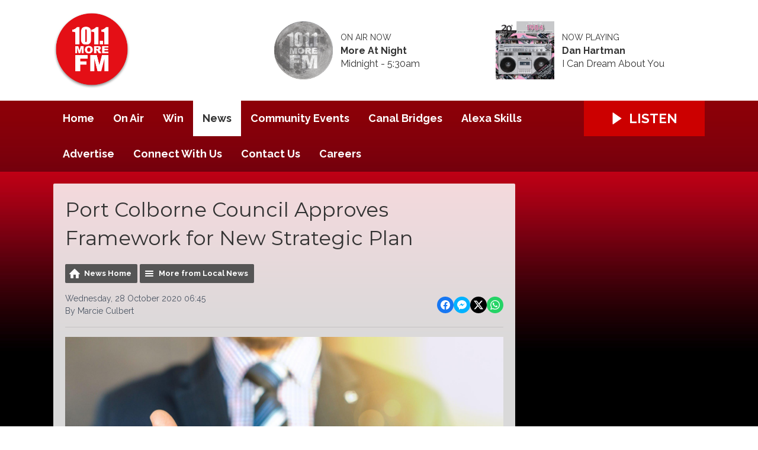

--- FILE ---
content_type: text/html; charset=UTF-8
request_url: https://www.101morefm.ca/news/local-news/port-colborne-council-approves-framework-for-new-strategic-plan/
body_size: 8925
content:
<!DOCTYPE HTML>
<html lang="en">
<head>
    <meta http-equiv="Content-Type" content="text/html; charset=utf-8">
<title>Port Colborne Council Approves Framework for New Strategic Plan - 101.1 More FM</title>
<meta name="description" content="Port Colborne is one step closer to implementing a new Strategic Plan for the next five years.">
<meta name="keywords" content="More fm, More, radio, Niagara Radio, 101, 101,1, Fort Erie radio, radio, giant, htz, rock, music, The Juice, buffalo, Music Radio, Mike &amp; Laura, ">
<meta name="robots" content="noodp, noydir">

<!-- Facebook -->
<meta property="og:url" content="https://www.101morefm.ca/news/local-news/port-colborne-council-approves-framework-for-new-strategic-plan/">
<meta property="og:title" content="Port Colborne Council Approves Framework for New Strategic Plan">
<meta property="og:image:url" content="https://mm.aiircdn.com/471/5c760d8f7aba7.jpeg">
<meta property="og:image:width" content="2265">
<meta property="og:image:height" content="1500">
<meta property="og:image:type" content="image/jpeg">
<meta property="og:description" content="Port Colborne is one step closer to implementing a new Strategic Plan for the next five years.">
<meta property="og:site_name" content="101.1 More FM">
<meta property="og:type" content="article">
<meta property="fb:app_id" content="https://www.facebook.com/profile.php?id=61564456586515">

<!-- X.com -->
<meta name="twitter:card" content="summary">
<meta name="twitter:title" content="Port Colborne Council Approves Framework for New Strategic Plan">
<meta name="twitter:description" content="Port Colborne is one step closer to implementing a new Strategic Plan for the next five years.">
<meta name="twitter:image" content="https://mm.aiircdn.com/471/5c760d8f7aba7.jpeg">
<meta name="twitter:site" content="@101morefm">

<!-- iOS App ID -->
<meta name="apple-itunes-app" content="app-id=https://apple.co/370jYqR">

<!-- Icons -->
<link rel="icon" href="https://mm.aiircdn.com/471/5b06fd08404d9.png">
<link rel="apple-touch-icon" href="https://mm.aiircdn.com/471/5b06fd08404d9.png">


<!-- Common CSS -->
<link type="text/css" href="https://c.aiircdn.com/fe/css/dist/afe-f98a36ef05.min.css" rel="stylesheet" media="screen">

<!-- Common JS -->
<script src="https://code.jquery.com/jquery-1.12.2.min.js"></script>
<script src="https://c.aiircdn.com/fe/js/dist/runtime.5b7a401a6565a36fd210.js"></script>
<script src="https://c.aiircdn.com/fe/js/dist/vendor.f6700a934cd0ca45fcf8.js"></script>
<script src="https://c.aiircdn.com/fe/js/dist/afe.10a5ff067c9b70ffe138.js"></script>

<script>
gm.properties = {"site_id":"471","page_id":null,"page_path_no_tll":"\/news\/local-news\/port-colborne-council-approves-framework-for-new-strategic-plan\/","service_id":"3319"};
</script>

    <meta name="viewport" content="width=device-width, minimum-scale=1.0, initial-scale=1.0">
    <link rel="stylesheet" href="https://a.aiircdn.com/d/c/1394-ljpriapwqbs3vd.css" />
    <script src="//ajax.googleapis.com/ajax/libs/webfont/1/webfont.js"></script>
    <script src="https://a.aiircdn.com/d/j/1395-wmtg7fquw4ulpe.js"></script>
<meta name="google-site-verification" content="8d_vSx5glVYoel5fHnEMhmJxJ1MNWWPefiulZqc0tEQ" />


<!-- Ads Supplier Advertising Code -->                 
                                
                                <script data-cfasync="false" type="text/javascript" id="clever-core">
                                /* <![CDATA[ */
                                    (function (document, window) {
                                        var a, c = document.createElement("script"), f = window.frameElement;

                                        c.id = "CleverCoreLoader71694";
                                        c.src = "https://scripts.cleverwebserver.com/ded0be50b642b9118d10cfdb5497b457.js";

                                        c.async = !0;
                                        c.type = "text/javascript";
                                        c.setAttribute("data-target", window.name || (f && f.getAttribute("id")));
                                        c.setAttribute("data-callback", "put-your-callback-function-here");
                                        c.setAttribute("data-callback-url-click", "put-your-click-macro-here");
                                        c.setAttribute("data-callback-url-view", "put-your-view-macro-here");

                                        try {
                                            a = parent.document.getElementsByTagName("script")[0] || document.getElementsByTagName("script")[0];
                                        } catch (e) {
                                            a = !1;
                                        }

                                        a || (a = document.getElementsByTagName("head")[0] || document.getElementsByTagName("body")[0]);
                                        a.parentNode.insertBefore(c, a);
                                    })(document, window);
                                /* ]]> */
                                </script>
                                
</head>
<body data-controller="ads">

<!-- Google tag (gtag.js) -->
<script async src="https://www.googletagmanager.com/gtag/js?id=G-9QXXZT90Y3"></script>
<script>
  window.dataLayer = window.dataLayer || [];
  function gtag(){dataLayer.push(arguments);}
  gtag('js', new Date());

  gtag('config', 'G-9QXXZT90Y3');
</script>


<div class="c-nav-overspill  js-top-nav  js-slide-move">
</div>

<div class="c-site-overlay  js-site-overlay"></div>

<div class="c-site-wrapper  js-slide-move">
    <div class="o-wrapper js-takeover-wrap"></div>
    <header class="c-page-head-wrapper">
        <div class="c-ad c-leaderboard js-spacing-on-load"><div class="gm-adpos" 
     data-ads-target="pos" 
     data-pos-id="5758" 
     id="ad-pos-5758"
 ></div></div>
        <div class="c-page-head o-wrapper js-takeover-wrap">
            <div class="dv-grid is-vertical-middle">
                <div class="dv-grid__item one-third m-one-half s-one-half">
                    <a href="/" class="c-logo">
                        <span class="c-logo__text">101.1 More FM</span>
                    </a>
                </div><!--
             --><div class="dv-grid__item two-thirds m-one-half s-one-half js-output-ondesktop">
                    <div class="js-nav-mobile c-nav-mobile"></div>
                    <div class="dv-grid js-output-wrapper">
                        <div class="dv-grid__item one-half s-one-whole">
                            <div class="c-output">
                                <div class="c-output__img"><img src="https://mmo.aiircdn.com/45/5f6f4fb42819e.png" /></div>
                                <div class="c-output__info">
                                    <span class="c-output__head">On Air Now</span>
                                    <a href="" class="c-output__title">More At Night</a>
                                    <span class="c-output__text s-hide">Midnight -  5:30am</span>
                                    <span class="c-output__text hide s-show">
                                        
                                    </span>
                                </div>
                            </div>
                        </div><!--
                     --><div class="dv-grid__item one-half s-hide">
                            <div class="c-output">
                                <div class="c-output__img"><img src="https://is5-ssl.mzstatic.com/image/thumb/Music/v4/13/82/4f/13824fad-814d-e05d-99c6-33119aa57995/source/600x600bb.jpg" /></div>
                                <div class="c-output__info">
                                    <span class="c-output__head">Now Playing</span>
                                    <a href="/artist/dan-hartman/" class="c-output__title">Dan Hartman</a>
                                    <span class="c-output__text">I Can Dream About You</span>
                                </div>
                            </div>
                        </div>                    </div>
                </div>
            </div>
        </div>
    </header>
    <div class="c-page-main__bg">
        <nav class="c-nav-primary-wrapper js-nav-primary-wrapper js-output-onmobile">
            <div class="o-wrapper">
                <div class="dv-grid">
                    <div class="dv-grid__item four-fifths m-two-thirds s-two-thirds c-nav-primary js-nav-primary"><h2 class="hide"><a href="/">Navigation</a></h2>

                        <button class="c-nav-toggle  js-toggle-navigation">
                            <div class="c-nav-icon">
                                <i class="c-nav-toggle__line"></i><i class="c-nav-toggle__line"></i><i class="c-nav-toggle__line"></i>
                            </div>
                            <span class="u-access">Menu</span>
                        </button>

                        <ul class="global-nav-top"><li class="nav--home "><div><a href="/">
                    Home
                </a></div></li><li class="nav--on-air "><div><a href="/on-air/">
                    On Air
                </a></div><ul><li><a href="/on-air/more-mornings-with-brett-ness/">
                                Brett Ness 530am to 9AM
                            </a></li><li><a href="/on-air/jack-peets-9-noon/">
                                Jack Peets   9am-Noon
                            </a></li><li><a href="/on-air/80s-flashback-lunch/">
                                80&#039;s Flashback Lunch
                            </a></li><li><a href="/on-air/more-rob-at-work/">
                                Rob White  Noon-4pm
                            </a></li><li><a href="/on-air/more-mike-on-the-drive-home/">
                                Mike Alan  4pm-7pm
                            </a></li><li><a href="/on-air/70s-7/">
                                70&#039;s @ 7
                            </a></li><li><a href="/on-air/more-at-night/">
                                More at Night
                            </a></li><li><a href="/on-air/schedule/">
                                Schedule
                            </a></li><li><a href="/on-air/played/">
                                Playlist Search
                            </a></li><li><a href="/on-air/news-team1/">
                                News Team
                            </a></li></ul></li><li class="nav--win "><div><a href="#">
                    Win
                </a></div><ul><li><a href="/win/whole-lotto-love/">
                                Whole Lotto Love
                            </a></li><li><a href="/win/vip-club-membership/">
                                VIP club membership
                            </a></li><li><a href="/win/contest-rules-and-regulations/">
                                Contest Rules &amp; Regulations
                            </a></li></ul></li><li class="nav--news on"><div><a href="/news/">
                    News
                </a></div><ul><li><a href="/news/news-tip/">
                                News Tip
                            </a></li><li><a href="/news/news-team/">
                                News Team 
                            </a></li></ul></li><li class="nav--events "><div><a href="/events/">
                    Community Events
                </a></div><ul><li><a href="https://www.101morefm.ca/events/add/">
                                Submit Your Event
                            </a></li></ul></li><li class="nav--canal-bridge-status "><div><a href="/canal-bridge-status/">
                    Canal Bridges
                </a></div></li><li class="nav--alexa-skills "><div><a href="/alexa-skills/">
                    Alexa Skills
                </a></div></li><li class="nav--advertise2 "><div><a href="/advertise2/">
                    Advertise
                </a></div><ul><li><a href="/advertise2/">
                                Advertise with us
                            </a></li><li><a href="/advertise2/10-reasons-to-advertise-on-radio/">
                                10 Reasons to Advertise on Radio
                            </a></li><li><a href="/advertise2/advertising-terms-and-conditions1/">
                                Advertising Terms and Conditions
                            </a></li><li><a href="/advertise2/more-messages/">
                                More Messages
                            </a></li></ul></li><li class="nav--connect-with-us "><div><a href="/connect-with-us/">
                    Connect With Us
                </a></div></li><li class="nav--contact-us "><div><a href="/contact-us/">
                    Contact Us
                </a></div></li><li class="nav--careers1 "><div><a href="/careers1/">
                    Careers
                </a></div></li></ul>

                    </div><!--
         --><div class="dv-grid__item one-fifth m-one-third s-one-third js-listen-live-wrapper">
                                                    <a href="/player/"
                               target="_blank"
                               data-popup-size=""
                               class="c-listen-live js-listen-live">
                                <svg class="c-listen-live__icon" xmlns="http://www.w3.org/2000/svg" viewBox="0 0 42 42"><path d="M36 20.2L7 .2a1 1 0 00-1.5.8v40a1 1 0 001.6.8l29-20a1 1 0 000-1.6z"/></svg>
                                <span class="c-listen-live__text">Listen</span>
                            </a>
                                            </div>
                </div>
            </div>
        </nav>
        <main class="c-page-main o-wrapper">
            <div class="c-ad c-billboard js-spacing-on-load"><div class="gm-adpos" 
     data-ads-target="pos" 
     data-pos-id="5766" 
     id="ad-pos-5766"
 ></div></div>
            <div class="dv-grid">
                <div class="dv-grid__item dv-grid__item--flex-300">
                    <div class="s-page">
                        <h1 class="o-headline o-headline--onpage">Port Colborne Council Approves Framework for New Strategic Plan</h1>
                        
<div class="gm-news-article aiir-c-news-article">

            <ul class="gm-actions">
            <li>
                <a href="/news/" class="icon icon-home">News Home</a>
            </li>
            <li>
                <a href="/news/local-news/" class="icon icon-list">More from Local News</a>
            </li>
        </ul>
    
    <article class="gm-group"
                >

        <div class="aiir-c-news-extra">
            <div class="aiir-c-news-extra__meta">
                <p class="aiir-c-news-extra__timestamp">
                    Wednesday, 28 October 2020 06:45
                </p>

                                    <p class="aiir-c-news-extra__author">
                        By  Marcie Culbert
                                            </p>
                            </div>

            
<div class="aiir-share--floated">
    <ul class="aiir-share__list aiir-share__list--floated">
        <li class="aiir-share__item aiir-share__item--floated">
            <a href="https://www.facebook.com/sharer/sharer.php?u=https%3A%2F%2Fwww.101morefm.ca%2Fnews%2Flocal-news%2Fport-colborne-council-approves-framework-for-new-strategic-plan%2F" 
               class="aiir-share__link aiir-share__link--facebook" 
               data-controller="popup"
               data-action="click->popup#open"
               data-popup-size-param="550x500"
               target="_blank">
                <span class="access">Share on Facebook</span>
                <svg class="aiir-share__icon aiir-share__icon--floated" viewBox="0 0 24 24" xmlns="http://www.w3.org/2000/svg" fill-rule="evenodd" clip-rule="evenodd" stroke-linejoin="round"><path d="M23.9981 11.9991C23.9981 5.37216 18.626 0 11.9991 0C5.37216 0 0 5.37216 0 11.9991C0 17.9882 4.38789 22.9522 10.1242 23.8524V15.4676H7.07758V11.9991H10.1242V9.35553C10.1242 6.34826 11.9156 4.68714 14.6564 4.68714C15.9692 4.68714 17.3424 4.92149 17.3424 4.92149V7.87439H15.8294C14.3388 7.87439 13.8739 8.79933 13.8739 9.74824V11.9991H17.2018L16.6698 15.4676H13.8739V23.8524C19.6103 22.9522 23.9981 17.9882 23.9981 11.9991Z"></path></svg>
            </a>
        </li>
        <li class="aiir-share__item aiir-share__item--floated aiir-share__item--mobile-only">
            <a href="fb-messenger://share?link=https%3A%2F%2Fwww.101morefm.ca%2Fnews%2Flocal-news%2Fport-colborne-council-approves-framework-for-new-strategic-plan%2F" 
               class="aiir-share__link aiir-share__link--messenger">
                <span class="access">Share on Messenger</span>
                <svg class="aiir-share__icon aiir-share__icon--floated" viewBox="0 0 16 16" xmlns="http://www.w3.org/2000/svg" fill-rule="evenodd" clip-rule="evenodd" stroke-linejoin="round" stroke-miterlimit="1.414"><path d="M8 0C3.582 0 0 3.316 0 7.407c0 2.332 1.163 4.41 2.98 5.77V16l2.725-1.495c.727.2 1.497.31 2.295.31 4.418 0 8-3.317 8-7.408C16 3.317 12.418 0 8 0zm.795 9.975L6.758 7.802 2.783 9.975l4.372-4.642 2.087 2.173 3.926-2.173-4.373 4.642z" fill-rule="nonzero"></path></svg>
            </a>
        </li>
        <li class="aiir-share__item aiir-share__item--floated aiir-share__item--desktop-only">
            <a href="http://www.facebook.com/dialog/send?&app_id=https://www.facebook.com/profile.php?id=61564456586515&link=https%3A%2F%2Fwww.101morefm.ca%2Fnews%2Flocal-news%2Fport-colborne-council-approves-framework-for-new-strategic-plan%2F&redirect_uri=https%3A%2F%2Fwww.101morefm.ca%2Fnews%2Flocal-news%2Fport-colborne-council-approves-framework-for-new-strategic-plan%2F&display=popup" 
               class="aiir-share__link aiir-share__link--messenger" 
               data-controller="popup"
               data-action="click->popup#open"
               data-popup-size-param="645x580"
               target="_blank">
                <span class="access">Share on Messenger</span>
                <svg class="aiir-share__icon aiir-share__icon--floated" viewBox="0 0 16 16" xmlns="http://www.w3.org/2000/svg" fill-rule="evenodd" clip-rule="evenodd" stroke-linejoin="round" stroke-miterlimit="1.414"><path d="M8 0C3.582 0 0 3.316 0 7.407c0 2.332 1.163 4.41 2.98 5.77V16l2.725-1.495c.727.2 1.497.31 2.295.31 4.418 0 8-3.317 8-7.408C16 3.317 12.418 0 8 0zm.795 9.975L6.758 7.802 2.783 9.975l4.372-4.642 2.087 2.173 3.926-2.173-4.373 4.642z" fill-rule="nonzero"></path></svg>
            </a>
        </li>
        <li class="aiir-share__item aiir-share__item--floated">
            <a href="https://twitter.com/intent/tweet?url=https%3A%2F%2Fwww.101morefm.ca%2Fnews%2Flocal-news%2Fport-colborne-council-approves-framework-for-new-strategic-plan%2F&text=Port+Colborne+Council+Approves+Framework+for+New+Strategic+Plan" 
            class="aiir-share__link aiir-share__link--twitter" 
            data-controller="popup"
            data-action="click->popup#open"
            data-popup-size-param="550x400"
            target="_blank">
                <span class="access">Share on X</span>
                <svg class="aiir-share__icon aiir-share__icon--floated" role="img" viewBox="0 0 24 24" xmlns="http://www.w3.org/2000/svg"><path d="M18.901 1.153h3.68l-8.04 9.19L24 22.846h-7.406l-5.8-7.584-6.638 7.584H.474l8.6-9.83L0 1.154h7.594l5.243 6.932ZM17.61 20.644h2.039L6.486 3.24H4.298Z"/></svg>
            </a>
        </li>
         <li class="aiir-share__item aiir-share__item--floated">
            <a href="https://wa.me/?text=https%3A%2F%2Fwww.101morefm.ca%2Fnews%2Flocal-news%2Fport-colborne-council-approves-framework-for-new-strategic-plan%2F" 
               class="aiir-share__link aiir-share__link--whatsapp" 
               data-action="share/whatsapp/share">
                <span class="access">Share on Whatsapp</span>
                <svg class="aiir-share__icon aiir-share__icon--floated" viewBox="0 0 16 16" xmlns="http://www.w3.org/2000/svg" fill-rule="evenodd" clip-rule="evenodd" stroke-linejoin="round" stroke-miterlimit="1.414"><path d="M11.665 9.588c-.2-.1-1.177-.578-1.36-.644-.182-.067-.315-.1-.448.1-.132.197-.514.643-.63.775-.116.13-.232.14-.43.05-.2-.1-.842-.31-1.602-.99-.592-.53-.99-1.18-1.107-1.38-.116-.2-.013-.31.087-.41.09-.09.2-.23.3-.35.098-.12.13-.2.198-.33.066-.14.033-.25-.017-.35-.05-.1-.448-1.08-.614-1.47-.16-.39-.325-.34-.448-.34-.115-.01-.248-.01-.38-.01-.134 0-.35.05-.532.24-.182.2-.696.68-.696 1.65s.713 1.91.812 2.05c.1.13 1.404 2.13 3.4 2.99.476.2.846.32 1.136.42.476.15.91.13 1.253.08.383-.06 1.178-.48 1.344-.95.17-.47.17-.86.12-.95-.05-.09-.18-.14-.38-.23M8.04 14.5h-.01c-1.18 0-2.35-.32-3.37-.92l-.24-.143-2.5.65.67-2.43-.16-.25c-.66-1.05-1.01-2.26-1.01-3.506 0-3.63 2.97-6.59 6.628-6.59 1.77 0 3.43.69 4.68 1.94 1.25 1.24 1.94 2.9 1.94 4.66-.003 3.63-2.973 6.59-6.623 6.59M13.68 2.3C12.16.83 10.16 0 8.03 0 3.642 0 .07 3.556.067 7.928c0 1.397.366 2.76 1.063 3.964L0 16l4.223-1.102c1.164.63 2.474.964 3.807.965h.004c4.39 0 7.964-3.557 7.966-7.93 0-2.117-.827-4.11-2.33-5.608"></path></svg>
            </a>
        </li>
    </ul>
</div>
        </div>

                    <figure class="aiir-c-news-figure aiir-c-news-figure--side">
                <img class="aiir-c-news-figure__image" src="https://mm.aiircdn.com/471/5c760d8f7aba7.jpeg" alt="" />
                            </figure>
        
        <p class="aiir-c-news-article__abstract">
            Port Colborne is one step closer to implementing a new Strategic Plan for the next five years.
        </p>

        <p>Council decided to approve a framework for the plan Monday night and staff will now be able to present a draft plan before the end of the year.</p>

<p>The plan is going to highlight six main pillars and they are as follows;</p>

<p>- Quality and Innovative Delivery of Public Services<br />
- Strong Financial Management to Achieve Financial Sustainability<br />
- City Wide Infrastructure Investments<br />
- Attracting Business Investments and Tourists to Port Colborne<br />
- Supporting and Investing in Human Capital<br />
- Building Trust and Confidence Through Good Governance.</p>

<p>The city staff decided on the pillars during several roundtable discussions that were held last year and early this year.</p>

        
        
    </article>

    
<div class="aiir-share">
    <h2 class="aiir-share__header">Share</h2>
    <ul class="aiir-share__list">
        <li class="aiir-share__item">
            <a href="https://www.facebook.com/sharer/sharer.php?u=https%3A%2F%2Fwww.101morefm.ca%2Fnews%2Flocal-news%2Fport-colborne-council-approves-framework-for-new-strategic-plan%2F" 
               class="aiir-share__link aiir-share__link--facebook" 
               data-controller="popup"
               data-action="click->popup#open"
               data-popup-size-param="550x500"
               target="_blank">
                <span class="access">Share on Facebook</span>
                <svg class="aiir-share__icon" viewBox="0 0 24 24" xmlns="http://www.w3.org/2000/svg" fill-rule="evenodd" clip-rule="evenodd" stroke-linejoin="round"><path d="M23.9981 11.9991C23.9981 5.37216 18.626 0 11.9991 0C5.37216 0 0 5.37216 0 11.9991C0 17.9882 4.38789 22.9522 10.1242 23.8524V15.4676H7.07758V11.9991H10.1242V9.35553C10.1242 6.34826 11.9156 4.68714 14.6564 4.68714C15.9692 4.68714 17.3424 4.92149 17.3424 4.92149V7.87439H15.8294C14.3388 7.87439 13.8739 8.79933 13.8739 9.74824V11.9991H17.2018L16.6698 15.4676H13.8739V23.8524C19.6103 22.9522 23.9981 17.9882 23.9981 11.9991Z"></path></svg>
            </a>
        </li>
        <li class="aiir-share__item aiir-share__item--mobile-only">
            <a href="fb-messenger://share?link=https%3A%2F%2Fwww.101morefm.ca%2Fnews%2Flocal-news%2Fport-colborne-council-approves-framework-for-new-strategic-plan%2F" 
               class="aiir-share__link aiir-share__link--messenger">
                <span class="access">Share on Messenger</span>
                <svg class="aiir-share__icon" viewBox="0 0 16 16" xmlns="http://www.w3.org/2000/svg" fill-rule="evenodd" clip-rule="evenodd" stroke-linejoin="round" stroke-miterlimit="1.414"><path d="M8 0C3.582 0 0 3.316 0 7.407c0 2.332 1.163 4.41 2.98 5.77V16l2.725-1.495c.727.2 1.497.31 2.295.31 4.418 0 8-3.317 8-7.408C16 3.317 12.418 0 8 0zm.795 9.975L6.758 7.802 2.783 9.975l4.372-4.642 2.087 2.173 3.926-2.173-4.373 4.642z" fill-rule="nonzero"></path></svg>
            </a>
        </li>
        <li class="aiir-share__item aiir-share__item--desktop-only">
            <a href="http://www.facebook.com/dialog/send?&app_id=https://www.facebook.com/profile.php?id=61564456586515&link=https%3A%2F%2Fwww.101morefm.ca%2Fnews%2Flocal-news%2Fport-colborne-council-approves-framework-for-new-strategic-plan%2F&redirect_uri=https%3A%2F%2Fwww.101morefm.ca%2Fnews%2Flocal-news%2Fport-colborne-council-approves-framework-for-new-strategic-plan%2F&display=popup" 
               class="aiir-share__link aiir-share__link--messenger" 
               data-controller="popup"
               data-action="click->popup#open"
               data-popup-size-param="645x580"
               target="_blank">
                <span class="access">Share on Messenger</span>
                <svg class="aiir-share__icon" viewBox="0 0 16 16" xmlns="http://www.w3.org/2000/svg" fill-rule="evenodd" clip-rule="evenodd" stroke-linejoin="round" stroke-miterlimit="1.414"><path d="M8 0C3.582 0 0 3.316 0 7.407c0 2.332 1.163 4.41 2.98 5.77V16l2.725-1.495c.727.2 1.497.31 2.295.31 4.418 0 8-3.317 8-7.408C16 3.317 12.418 0 8 0zm.795 9.975L6.758 7.802 2.783 9.975l4.372-4.642 2.087 2.173 3.926-2.173-4.373 4.642z" fill-rule="nonzero"></path></svg>
            </a>
        </li>
        <li class="aiir-share__item">
            <a href="https://twitter.com/intent/tweet?url=https%3A%2F%2Fwww.101morefm.ca%2Fnews%2Flocal-news%2Fport-colborne-council-approves-framework-for-new-strategic-plan%2F&text=Port+Colborne+Council+Approves+Framework+for+New+Strategic+Plan" 
            class="aiir-share__link aiir-share__link--twitter" 
            data-controller="popup"
            data-action="click->popup#open"
            data-popup-size-param="550x400"
            target="_blank">
                <span class="access">Share on X</span>
                <svg class="aiir-share__icon" role="img" viewBox="0 0 24 24" xmlns="http://www.w3.org/2000/svg"><path d="M18.901 1.153h3.68l-8.04 9.19L24 22.846h-7.406l-5.8-7.584-6.638 7.584H.474l8.6-9.83L0 1.154h7.594l5.243 6.932ZM17.61 20.644h2.039L6.486 3.24H4.298Z"/></svg>
            </a>
        </li>
         <li class="aiir-share__item">
            <a href="https://wa.me/?text=https%3A%2F%2Fwww.101morefm.ca%2Fnews%2Flocal-news%2Fport-colborne-council-approves-framework-for-new-strategic-plan%2F" 
               class="aiir-share__link aiir-share__link--whatsapp" 
               data-action="share/whatsapp/share">
                <span class="access">Share on Whatsapp</span>
                <svg class="aiir-share__icon" viewBox="0 0 16 16" xmlns="http://www.w3.org/2000/svg" fill-rule="evenodd" clip-rule="evenodd" stroke-linejoin="round" stroke-miterlimit="1.414"><path d="M11.665 9.588c-.2-.1-1.177-.578-1.36-.644-.182-.067-.315-.1-.448.1-.132.197-.514.643-.63.775-.116.13-.232.14-.43.05-.2-.1-.842-.31-1.602-.99-.592-.53-.99-1.18-1.107-1.38-.116-.2-.013-.31.087-.41.09-.09.2-.23.3-.35.098-.12.13-.2.198-.33.066-.14.033-.25-.017-.35-.05-.1-.448-1.08-.614-1.47-.16-.39-.325-.34-.448-.34-.115-.01-.248-.01-.38-.01-.134 0-.35.05-.532.24-.182.2-.696.68-.696 1.65s.713 1.91.812 2.05c.1.13 1.404 2.13 3.4 2.99.476.2.846.32 1.136.42.476.15.91.13 1.253.08.383-.06 1.178-.48 1.344-.95.17-.47.17-.86.12-.95-.05-.09-.18-.14-.38-.23M8.04 14.5h-.01c-1.18 0-2.35-.32-3.37-.92l-.24-.143-2.5.65.67-2.43-.16-.25c-.66-1.05-1.01-2.26-1.01-3.506 0-3.63 2.97-6.59 6.628-6.59 1.77 0 3.43.69 4.68 1.94 1.25 1.24 1.94 2.9 1.94 4.66-.003 3.63-2.973 6.59-6.623 6.59M13.68 2.3C12.16.83 10.16 0 8.03 0 3.642 0 .07 3.556.067 7.928c0 1.397.366 2.76 1.063 3.964L0 16l4.223-1.102c1.164.63 2.474.964 3.807.965h.004c4.39 0 7.964-3.557 7.966-7.93 0-2.117-.827-4.11-2.33-5.608"></path></svg>
            </a>
        </li>
    </ul>
</div>

    <div data-nosnippet>
        
                    <h2>More from Local News</h2>

            <ul class="gm-sec divide-rows" data-grid-threshold="400"
                                >
                                        <li>
        <a class="gm-sec-title" href="/news/local-news/more-charges-laid-in-smithville-murder/">
            <img class="gm-sec-img "
                 src="https://mm.aiircdn.com/471/5c716354308f4.jpg"
                 alt=""
            />
            More Charges Laid in Smithville Murder 
        </a>
        <div class="gm-sec-text">
                                        <p class="gm-sec-description">
                    Police adding child porn related charges against West Lincoln man 
                </p>
                    </div>
    </li>

                                        <li>
        <a class="gm-sec-title" href="/news/local-news/yielding-to-winter-blahs-challenged/">
            <img class="gm-sec-img "
                 src="https://mmo.aiircdn.com/45/69690bede6d3a.jpg"
                 alt=""
            />
            Yielding to Winter Blahs Challenged 
        </a>
        <div class="gm-sec-text">
                                        <p class="gm-sec-description">
                    Niagara Health pyschiatrist encourages activity, stay away from phone scrolling  
                </p>
                    </div>
    </li>

                                        <li>
        <a class="gm-sec-title" href="/news/local-news/speeding-driver-asks-for-warning/">
            <img class="gm-sec-img "
                 src="https://mmo.aiircdn.com/45/696fd3eb401de.jpg"
                 alt=""
            />
            Speeding Driver Asks for Warning 
        </a>
        <div class="gm-sec-text">
                                        <p class="gm-sec-description">
                    OPP caught him on Highway 420
                </p>
                    </div>
    </li>

                                        <li>
        <a class="gm-sec-title" href="/news/local-news/niagara-chair-touches-on-budget/">
            <img class="gm-sec-img "
                 src="https://mmo.aiircdn.com/45/696eb11feec38.jpg"
                 alt=""
            />
            Niagara Chair Touches on Budget 
        </a>
        <div class="gm-sec-text">
                                        <p class="gm-sec-description">
                    During a recent visit to Thorold council, Bob Gale revealed he&#039;s not happy with how money is spent 
                </p>
                    </div>
    </li>

                                        <li>
        <a class="gm-sec-title" href="/news/local-news/man-charged-with-indecent-act/">
            <img class="gm-sec-img "
                 src="https://mm.aiircdn.com/470/5cb7252c1cdca.jpg"
                 alt=""
            />
            Man Charged with Indecent Act 
        </a>
        <div class="gm-sec-text">
                                        <p class="gm-sec-description">
                    Police were called last week in Grimsby concerning a man with a cell phone in public 
                </p>
                    </div>
    </li>

                                        <li>
        <a class="gm-sec-title" href="/news/local-news/2-drivers-arrested-in-ride-checks/">
            <img class="gm-sec-img "
                 src="https://mm.aiircdn.com/122/336147.jpg"
                 alt=""
            />
            2 Drivers Arrested in RIDE Checks 
        </a>
        <div class="gm-sec-text">
                                        <p class="gm-sec-description">
                    Police also say the licence suspension period for impaired driving has increased, that change was made New Year&#039;s Day  
                </p>
                    </div>
    </li>

                                        <li>
        <a class="gm-sec-title" href="/news/local-news/winter-weather-impacts-some-schools/">
            <img class="gm-sec-img "
                 src="https://mmo.aiircdn.com/45/69690bede6d3a.jpg"
                 alt=""
            />
            Winter Weather Impacts Some Schools 
        </a>
        <div class="gm-sec-text">
                                        <p class="gm-sec-description">
                    Environment Canada calling for more blowing flurries tomorrow
                </p>
                    </div>
    </li>

                                        <li>
        <a class="gm-sec-title" href="/news/local-news/by-comparison-niagara-great-for-real-estate/">
            <img class="gm-sec-img "
                 src="https://mmo.aiircdn.com/45/63e272b719274.jpg"
                 alt=""
            />
            By Comparison, Niagara Great for Real Estate 
        </a>
        <div class="gm-sec-text">
                                        <p class="gm-sec-description">
                    Remax real estate agent Rob Golfi says people from Toronto see the big advantage in Niagara  
                </p>
                    </div>
    </li>

                            </ul>
        
        
    </div>

</div>

<script type="application/ld+json">
{"@context":"http:\/\/schema.org","@type":"Article","name":"Port Colborne Council Approves Framework for New Strategic Plan","description":"Port Colborne is one step closer to implementing a new Strategic Plan for the next five years.","articleBody":"<p>Council decided to approve a framework for the plan Monday night and staff will now be able to present a draft plan before the end of the year.<\/p>\n\n<p>The plan is going to highlight six main pillars and they are as follows;<\/p>\n\n<p>- Quality and Innovative Delivery of Public Services<br \/>\n- Strong Financial Management to Achieve Financial Sustainability<br \/>\n- City Wide Infrastructure Investments<br \/>\n- Attracting Business Investments and Tourists to Port Colborne<br \/>\n- Supporting and Investing in Human Capital<br \/>\n- Building Trust and Confidence Through Good Governance.<\/p>\n\n<p>The city staff decided on the pillars during several roundtable discussions that were held last year and early this year.<\/p>","image":"https:\/\/mm.aiircdn.com\/471\/5c760d8f7aba7.jpeg","datePublished":"2020-10-28T10:45:18+00:00","url":"https:\/\/www.101morefm.ca\/news\/local-news\/port-colborne-council-approves-framework-for-new-strategic-plan\/","publisher":{"@type":"Organization","name":"101.1 More FM"},"headline":"Port Colborne Council Approves Framework for New Strategic Plan","author":{"@type":"Person","name":" Marcie Culbert"}}
</script>

                    </div>

                    
                </div><!--
                --><div class="dv-grid__item dv-grid__item--fix-300">
                    <div class="c-ad c-mpu js-spacing-on-load"><div class="gm-adpos" 
     data-ads-target="pos" 
     data-pos-id="5759" 
     id="ad-pos-5759"
 ></div></div>
                    <div class="c-ad c-mpu js-spacing-on-load"><div class="gm-adpos" 
     data-ads-target="pos" 
     data-pos-id="5760" 
     id="ad-pos-5760"
 ></div></div>
                    
                </div>
            </div>
        </main>
        <div class="c-ad c-leaderboard c-leaderboard--secondary js-spacing-on-load"><div class="gm-adpos" 
     data-ads-target="pos" 
     data-pos-id="5765" 
     id="ad-pos-5765"
 ></div></div>
        <section class="c-bottom-ads"><div class="c-ad c-ad--rectangle js-spacing-on-load"><div class="gm-adpos" 
     data-ads-target="pos" 
     data-pos-id="5761" 
     id="ad-pos-5761"
 ></div></div><div class="c-ad c-ad--rectangle js-spacing-on-load"><div class="gm-adpos" 
     data-ads-target="pos" 
     data-pos-id="5762" 
     id="ad-pos-5762"
 ></div></div><div class="c-ad c-ad--rectangle js-spacing-on-load"><div class="gm-adpos" 
     data-ads-target="pos" 
     data-pos-id="5763" 
     id="ad-pos-5763"
 ></div></div><div class="c-ad c-ad--rectangle js-spacing-on-load"><div class="gm-adpos" 
     data-ads-target="pos" 
     data-pos-id="5764" 
     id="ad-pos-5764"
 ></div></div></section>
        <footer class="c-page-footer">
            <div class="o-wrapper">
                <ul class="c-social--footer o-list-inline">
                                            <li class="o-list-inline__item">
                            <a href="https://www.facebook.com/profile.php?id=61564456586515" target="_blank" class="c-social__footeritem">
                                <svg role="img" viewBox="0 0 24 24" xmlns="http://www.w3.org/2000/svg" fill="#1877F2"><path d="M24 12.073c0-6.627-5.373-12-12-12s-12 5.373-12 12c0 5.99 4.388 10.954 10.125 11.854v-8.385H7.078v-3.47h3.047V9.43c0-3.007 1.792-4.669 4.533-4.669 1.312 0 2.686.235 2.686.235v2.953H15.83c-1.491 0-1.956.925-1.956 1.874v2.25h3.328l-.532 3.47h-2.796v8.385C19.612 23.027 24 18.062 24 12.073z"/></svg>
                                <span class="u-access">Facebook</span>
                            </a>
                        </li>
                                                                <li class="o-list-inline__item">
                            <a href="https://www.instagram.com/101morefm/" target="_blank" class="c-social__footeritem">
                                <svg viewBox="0 0 16 16" xmlns="http://www.w3.org/2000/svg" fill-rule="evenodd" clip-rule="evenodd" stroke-linejoin="round" stroke-miterlimit="1.414" fill="#E4405F"><path d="M8 0C5.827 0 5.555.01 4.702.048 3.85.088 3.27.222 2.76.42c-.526.204-.973.478-1.417.923-.445.444-.72.89-.923 1.417-.198.51-.333 1.09-.372 1.942C.008 5.555 0 5.827 0 8s.01 2.445.048 3.298c.04.852.174 1.433.372 1.942.204.526.478.973.923 1.417.444.445.89.72 1.417.923.51.198 1.09.333 1.942.372.853.04 1.125.048 3.298.048s2.445-.01 3.298-.048c.852-.04 1.433-.174 1.942-.372.526-.204.973-.478 1.417-.923.445-.444.72-.89.923-1.417.198-.51.333-1.09.372-1.942.04-.853.048-1.125.048-3.298s-.01-2.445-.048-3.298c-.04-.852-.174-1.433-.372-1.942-.204-.526-.478-.973-.923-1.417-.444-.445-.89-.72-1.417-.923-.51-.198-1.09-.333-1.942-.372C10.445.008 10.173 0 8 0zm0 1.44c2.136 0 2.39.01 3.233.048.78.036 1.203.166 1.485.276.374.145.64.318.92.598.28.28.453.546.598.92.11.282.24.705.276 1.485.038.844.047 1.097.047 3.233s-.01 2.39-.05 3.233c-.04.78-.17 1.203-.28 1.485-.15.374-.32.64-.6.92-.28.28-.55.453-.92.598-.28.11-.71.24-1.49.276-.85.038-1.1.047-3.24.047s-2.39-.01-3.24-.05c-.78-.04-1.21-.17-1.49-.28-.38-.15-.64-.32-.92-.6-.28-.28-.46-.55-.6-.92-.11-.28-.24-.71-.28-1.49-.03-.84-.04-1.1-.04-3.23s.01-2.39.04-3.24c.04-.78.17-1.21.28-1.49.14-.38.32-.64.6-.92.28-.28.54-.46.92-.6.28-.11.7-.24 1.48-.28.85-.03 1.1-.04 3.24-.04zm0 2.452c-2.27 0-4.108 1.84-4.108 4.108 0 2.27 1.84 4.108 4.108 4.108 2.27 0 4.108-1.84 4.108-4.108 0-2.27-1.84-4.108-4.108-4.108zm0 6.775c-1.473 0-2.667-1.194-2.667-2.667 0-1.473 1.194-2.667 2.667-2.667 1.473 0 2.667 1.194 2.667 2.667 0 1.473-1.194 2.667-2.667 2.667zm5.23-6.937c0 .53-.43.96-.96.96s-.96-.43-.96-.96.43-.96.96-.96.96.43.96.96z"/></svg>
                                <span class="u-access">Instagram</span>
                            </a>
                        </li>
                                                                <li class="o-list-inline__item">
                            <a href="https://twitter.com/101morefm" target="_blank" class="c-social__footeritem">
                                <svg role="img" viewBox="0 0 24 24" xmlns="http://www.w3.org/2000/svg"><path d="M18.901 1.153h3.68l-8.04 9.19L24 22.846h-7.406l-5.8-7.584-6.638 7.584H.474l8.6-9.83L0 1.154h7.594l5.243 6.932ZM17.61 20.644h2.039L6.486 3.24H4.298Z"/></svg>
                                <span class="u-access">X</span>
                            </a>
                        </li>
                                                                            </ul>
                <div class="c-page-footer__right">
                                            <ul class="o-list-inline c-page-footer__right__links"><li class="o-list-inline__item"><a href="/about/" >About </a></li><li class="o-list-inline__item"><a href="https://www.101morefm.ca/advertise2/" >Advertise </a></li><li class="o-list-inline__item"><a href="/careers/" >Careers </a></li><li class="o-list-inline__item"><a href="/privacy-policy-terms-of-service/" >Privacy Policy/Terms of Service </a></li><li class="o-list-inline__item"><a href="/accessibility/" >Accessibility</a></li></ul>
                                        
                                            <span class="c-copyright">&copy; Copyright 2026 101.1 More FM (CFLZ) is owned and operated by Byrnes Communications Inc.. Powered by <a href="https://aiir.com" target="_blank" title="Aiir radio website CMS">Aiir</a>.</span>
                                    </div>
            </div>
        </footer>
</div>
</div>


<script>var themeSettings = {"site_logo":"https:\/\/mm.aiircdn.com\/471\/5b88fe0b4fc9f.png","site-background":"https:\/\/mmo.aiircdn.com\/45\/5f6e0c2711c79.png","mobile-background":"https:\/\/mmo.aiircdn.com\/45\/5f6e0c2711c79.png","font_family":"Raleway","font_brand":"Montserrat"};</script><meta name="google-site-verification" content="8d_vSx5glVYoel5fHnEMhmJxJ1MNWWPefiulZqc0tEQ" />
<script type="text/javascript"> var infolinks_pid = 3362558; var infolinks_wsid = 0; </script> <script type="text/javascript" src="//resources.infolinks.com/js/infolinks_main.js"></script>
<a href="/_hp/" rel="nofollow" style="display: none" aria-hidden="true">On Air</a>
</body>



--- FILE ---
content_type: application/javascript
request_url: https://ads.aiir.net/pageads?s=471&path_no_tll=%2Fnews%2Flocal-news%2Fport-colborne-council-approves-framework-for-new-strategic-plan%2F&pos%5B%5D=5758&pos%5B%5D=5766&pos%5B%5D=5759&pos%5B%5D=5760&pos%5B%5D=5765&pos%5B%5D=5761&pos%5B%5D=5762&pos%5B%5D=5763&pos%5B%5D=5764&pos%5B%5D=to&pos%5B%5D=cs&service_id=3319&callback=_jsonp_1768991179809
body_size: -46
content:
_jsonp_1768991179809({"src":"arm64"});